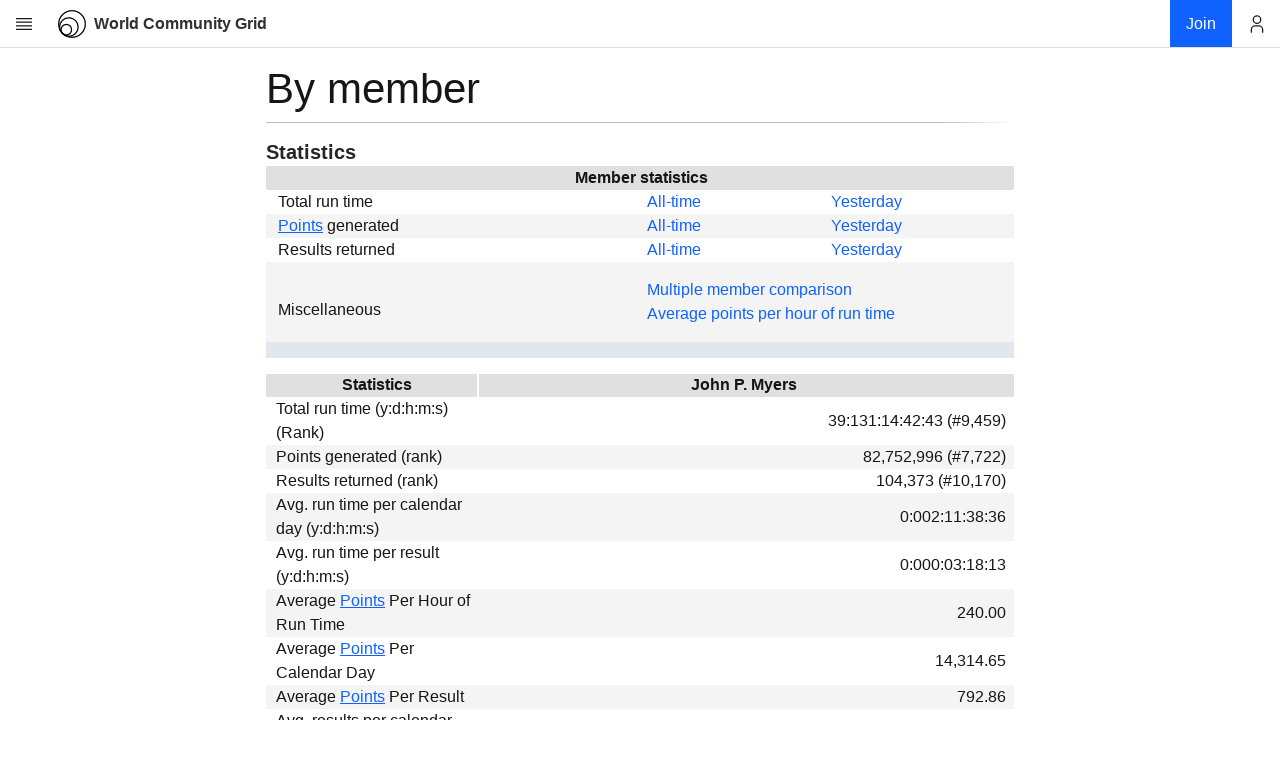

--- FILE ---
content_type: text/html; charset=UTF-8
request_url: https://www.worldcommunitygrid.org/stat/viewMemberInfo.do?userName=John%20P.%20Myers
body_size: 4893
content:


  











<!doctype html>
<html>
<head>
    <meta charset="utf-8">
    
    
        <script>
	        var MIN_WIDTH = 450;
	        var viewport = document.createElement("meta");
	        viewport.setAttribute("name", "viewport");
	        if (screen.width < MIN_WIDTH) {
	            viewport.setAttribute("content", "width=" + MIN_WIDTH);
	        } else {
	            viewport.setAttribute("content", "width=device-width, initial-scale=1");
	        }
	        document.head.appendChild(viewport);            
        </script>
    
    
    
    
        
    
    
    
        
        
            <title>World Community Grid - Member Statistics</title>
        
    
    
    
    
    
        


<meta name="Description" content="World Community Grid enables anyone with a computer, smartphone or tablet to donate their unused computing power to advance cutting-edge scientific research on topics related to health, poverty and sustainability."/>
<meta name="Keywords" content="World Community Grid, Volunteer Computing, Let your computer daydream science"/>










<meta property="og:url" content="https://www.worldcommunitygrid.org/stat/viewMemberInfo.do?userName=John+P.+Myers" />
<meta property="og:type" content="website" />
<meta property="og:title" content="Member Statistics" />
<meta property="og:description" content="What if you could support causes you care about while reading this post? Your device&amp;#8217;s unused computing power can help scientists tackle some of the world&amp;#8217;s biggest problems: from finding better #HIV and #cancer treatments to more efficient sources of renewable energy? I just joined World Community Grid to help &amp;#8211; join me!" />
<meta property="og:image" content="https://www.worldcommunitygrid.org/images/logo_images/wcg_logo_square_new_200x200.png" />
<meta property="og:image:secure_url" content="https://www.worldcommunitygrid.org/images/logo_images/wcg_logo_square_new_200x200.png" />
<meta property="og:image:width" content="200" />
<meta property="og:image:height" content="200" />
<meta name="twitter:card" content="summary" />
<meta name="twitter:site" content="@WCGrid" />
<meta name="twitter:creator" content="@WCGrid" />


    
    
    
    <script>
    var WCG = {};
    WCG.facebook = {};
    WCG.facebook.app_id=112250102148804;
    WCG.locale = {};
    WCG.locale.language='en';
    WCG.locale.country='US';
</script>

    
    
        
<link rel="stylesheet" type="text/css" href="/generated/css/wcg_8ff7f2b046.css" />
<script src="/generated/js/wcg_8a248d7cc7.js"></script>
<script>
	var $j = jQuery.noConflict();
</script>

    
        <link rel="stylesheet" type="text/css" href="/css/section/communitySection.css" />

<script src="/js/countryPages.js"></script>
<script src="/js/popup.js"></script>
<script src="/js/rollover.js"></script>


    
    
    
    
    
    
    <link href="/static/css/2.7b4bf2a7.chunk.css" rel="stylesheet"/>
<link href="/static/css/main.a189a511.chunk.css" rel="stylesheet"/>

</head>



    <body class="wcg-context-page" style="min-width: 450px">

    <div class="wcg-legacy-layout wcg-legacy-vertical-flex-container" >
        


    


    

<div id="header" class="header__container" data-context-type="main" data-context-section="Community" data-context-highlight="Members"></div>
        <div id="top" class="wcg-legacy-vertical-flex-item wcg-legacy-vertical-flex-container">
            
            
            <div class="wcg-legacy-vertical-flex-item " >
	            



    


    

<div id="wcg--left-nav" class="bx--side-nav__display-on-wide wcg-context-nav" data-context-type="main" data-context-section="Community" data-context-highlight="Members"></div>
	            <div class="bx--grid" style="width: 100%">
	                <div class="bx--row">
	                    <div class="bx--col-sm-4 bx--col-md-8 bx--offset-lg-3 bx--col-lg-10 bx--offset-xlg-4 bx--col-xlg-8">

	                    <div class="wcg-legacy wcg-body-padding">
	                        










<script>
var now = new Date();

function getTimezoneOffset() {
	var hours = now.getTimezoneOffset() / 60;
	var ahead = "hours ahead of UTC";
	var behind = "hours behind UTC";
	if (hours <= 0) {
		return (hours*-1) + " " + ahead;
	} else {
		return hours + " " + behind;
	}
}
</script>
<div data-modal id="modal-utc" class="bx--modal" role="dialog" aria-modal="true" aria-labelledby="modal-utc-label" aria-describedby="modal-utc-heading" tabindex="-1">
    <div class="bx--modal-container bx--modal-container--sm">
		<div class="bx--modal-header">
            <h2 class="bx--modal-header__heading bx--type-beta" id="modal-utc-heading">UTC Universal Time Coordinated</h2>
            <button class="bx--modal-close" type="button" data-modal-close aria-label="close modal"  data-modal-primary-focus>
                <svg focusable="false" preserveAspectRatio="xMidYMid meet" style="will-change: transform;" xmlns="http://www.w3.org/2000/svg" class="bx--modal-close__icon" width="16" height="16" viewBox="0 0 16 16" aria-hidden="true"><path d="M12 4.7L11.3 4 8 7.3 4.7 4 4 4.7 7.3 8 4 11.3 4.7 12 8 8.7 11.3 12 12 11.3 8.7 8z"></path></svg>
            </button>
		</div>
		<div class="bx--modal-content" >
		     <p>UTC, Universal Time Coordinated, is the world-wide scientific standard of timekeeping. It is based upon carefully maintained atomic clocks and is kept accurate to within microseconds worldwide. The addition or subtraction of leap seconds, as necessary, at two opportunities every year adjusts UTC for irregularities in Earth's rotation. Being the most precise worldwide time system, it is used by astronomers, navigators, the Deep Space Network (DSN), and other scientific disciplines. Its reference point is Greenwich, England: when it is midnight there on Earth's prime meridian, it is midnight (00:00:00.000000) -- UTC.</p>
		     <p>Local time is UTC adjusted for location around the Earth in time zones. Its reference point is one's immediate locality: when it is 12:00:00 noon Pacific Time in California, USA, it is 20:00:00 UTC, and 14:00:00 (2:00 PM) Central Time in Austin, Texas, USA. Many locations adjust for standard time or daylight saving time.</p>
		     <p>For example, a comparison/conversion of your current local time (as reported by your system) to UTC:</p>
		     <ul class="bx--list--unordered">
		         <li class="bx--list__item">Local: <script>document.write(now.toLocaleString())</script>
		         <li class="bx--list__item">UTC: <script>document.write(now.toGMTString())</script>
		         <li class="bx--list__item">Your local system time is <script>document.write(getTimezoneOffset())</script>.
		     </ul>
        </div>
    </div>
    <span tabindex="0"></span>
</div>

<main>
<h1>By member</h1>
<hr/>
<h2>Statistics</h2>
                      <table width="564" border="0" cellspacing="0" cellpadding="0">
                        <tr align="center"> 
                          <td class="lightblue" height="24"><span class="tableHeader">Member statistics</span></td>
                        </tr>
                      </table>
                      <table width="564" border="0" cellspacing="0" cellpadding="0">
                        <tr> 
                          <td height="23" width="8"><img src="/images/spacer.gif" width="8" height="1" alt=""></td>
                          <td height="23" width="278"><span>Total run time</span></td>
                          <td width="139"><a href="viewStatsByMemberAT.do?sort=cpu">All-time</a></td>
                          <td width="139"><a href="viewStatsByMemberY.do?sort=cpu">Yesterday</a></td>
                        </tr>
                        <tr> 
                          <td class="palegrey" height="23">&nbsp;</td>
                          <td class="palegrey" height="23"><span><a href="/help/viewTopic.do?shortName=points#177">Points</a><span>&nbsp;generated</span></span></td>
                          <td class="palegrey"><a href="viewStatsByMemberAT.do?sort=points">All-time</a></td>
                          <td class="palegrey"><a href="viewStatsByMemberY.do?sort=points">Yesterday</a></td>
                        </tr>
                        <tr> 
                          <td height="23">&nbsp;</td>
                          <td height="23"><span>Results returned</span></td>
                          <td><a href="viewStatsByMemberAT.do?sort=results">All-time</a></td>
                          <td><a href="viewStatsByMemberY.do?sort=results">Yesterday</a></td>
                        </tr>
                        <tr> 
                          <td class="palegrey" height="23">&nbsp;</td>
                          <td class="palegrey" height="23" valign="top"><img src="/images/spacer.gif" width="1" height="5" alt=""><br /><span>Miscellaneous</span></td>
                          <td class="palegrey" colspan="2"><img src="/images/spacer.gif" width="1" height="5" alt=""><br />
                            <a href="viewCompareMembers.do">Multiple member comparison</a><br />
                            <a href="viewStatsByMemberAVG.do">Average points per hour of run time</a><br />
                            <img src="/images/spacer.gif" width="1" height="5" alt=""></td>
                        </tr>
                        <tr> 
                          <td colspan="4" class="lightgrey"><img src="/images/spacer.gif" width="1" height="2" alt=""></td>
                        </tr>
                      </table>
                      
                      <img src="/images/spacer.gif" width="1" height="10" alt=""><br />
                      <table width="564" border="0" cellspacing="0" cellpadding="0">
                        <tr> 
                          <td class="paleblue" align="center" height="23"><img src="/images/spacer.gif" width="8" height="1" alt=""></td>
                          <td class="paleblue" align="center" height="23"><span class="contentTextBold"> 
                            Statistics</span></td>
                          <td width="2"><img src="/images/white.gif" width="2" height="1" alt=""></td>
                          <td class="paleblue" align="center"><span class="contentTextBold"> 
                            John P. Myers</span></td>
                          <td class="paleblue" align="center" width="8"><img src="/images/spacer.gif" width="8" height="1" alt=""></td>
                        </tr>
                        <tr> 
                          <td align="center" height="23" width="8"><img src="/images/spacer.gif" width="8" height="1" alt=""></td>
                          <td height="23"> <span>Total run time (y:d:h:m:s) (Rank)</span></td>
                          <td width="2"><img src="/images/white.gif" width="2" height="1" alt=""></td>
                          
                          
						    <td align="right"><span>39:131:14:42:43 (#9,459)</span></td>
						  
                          <td align="right">&nbsp;</td>
                         </tr>
                        <tr> 
                          <td class="palegrey" align="center" height="23">&nbsp;</td>
                          <td class="palegrey" align="left" height="23"> <span>Points generated (rank)</span></td>
                          <td class="palegrey" width="2"><img src="/images/spacer.gif" width="2" height="1" alt=""></td>
                          
                          
                            <td class="palegrey" align="right"><span>82,752,996 (#7,722)</span></td>
						  
                          <td class="palegrey" align="right">&nbsp;</td>
                        </tr>
                        <tr> 
                          <td align="center" height="23" width="8"><img src="/images/spacer.gif" width="8" height="1" alt=""></td>
                          <td height="23"> <span>Results returned (rank)</span></td>
                          <td width="2"><img src="/images/white.gif" width="2" height="1" alt=""></td>
                          
                          
                            <td align="right"><span>104,373 (#10,170)</span></td>
						  
                          <td align="right">&nbsp;</td>
                        </tr>
                        <tr> 
                          <td class="palegrey" align="center" height="23">&nbsp;</td>
                          <td class="palegrey" align="left" height="23"> <span>Avg. run time per calendar day (y:d:h:m:s)</span></td>
                          <td class="palegrey" width="2"><img src="/images/spacer.gif" width="2" height="1" alt=""></td>
                          
                          
                            <td class="palegrey" align="right"><span>0:002:11:38:36</span></td>
						  
                          <td class="palegrey" align="right">&nbsp;</td>
                        </tr>
                        <tr> 
                          <td align="center" height="23" width="8"><img src="/images/spacer.gif" width="8" height="1" alt=""></td>
                          <td height="23"> <span>Avg. run time per result (y:d:h:m:s)</span></td>
                          <td width="2"><img src="/images/white.gif" width="2" height="1" alt=""></td>
                          
                          
                            <td align="right"><span>0:000:03:18:13</span></td>
                          
                          <td align="right">&nbsp;</td>
                        </tr>
                        <tr> 
                          <td class="palegrey" align="center" height="23">&nbsp;</td>
                          <td class="palegrey" align="left" height="23"> <span>Average <a href="/help/viewTopic.do?shortName=points#177">Points</a><span>&nbsp;Per Hour of Run Time</span></span></td>
                          <td class="palegrey" width="2"><img src="/images/spacer.gif" width="2" height="1" alt=""></td>
                          
                          
                            <td class="palegrey" align="right"><span>240.00</span></td>
						  
                          <td class="palegrey" align="right">&nbsp;</td>
                        </tr>
                        <tr> 
                          <td align="center" height="23" width="8"><img src="/images/spacer.gif" width="8" height="1" alt=""></td>
                          <td height="23"> <span>Average <a href="/help/viewTopic.do?shortName=points#177">Points</a><span>&nbsp;Per Calendar Day</span></span></td>
                          <td width="2"><img src="/images/white.gif" width="2" height="1" alt=""></td>
                          
                          
                            <td align="right"><span>14,314.65</span></td>
                          
                          <td align="right">&nbsp;</td>
                        </tr>
                        <tr> 
                          <td class="palegrey" align="center" height="23">&nbsp;</td>
                          <td class="palegrey" align="left" height="23"> <span>Average <a href="/help/viewTopic.do?shortName=points#177">Points</a><span>&nbsp;Per Result</span></span></td>
                          <td class="palegrey" width="2"><img src="/images/white.gif" width="2" height="1" alt=""></td>
                          
                          
                            <td class="palegrey" align="right"><span>792.86</span></td>
                          
                          <td class="palegrey" align="right">&nbsp;</td>
                        </tr>
                        <tr> 
                          <td align="center" height="23" width="8"><img src="/images/spacer.gif" width="8" height="1" alt=""></td>
                          <td height="23"> <span>Avg. results per calendar day</span></td>
                          <td width="2"><img src="/images/white.gif" width="2" height="1" alt=""></td>
                          
                          
                            <td align="right"><span>18.05</span></td>
                          
                          <td align="right">&nbsp;</td>
                        </tr>
                        <tr> 
                          <td class="palegrey" align="center" height="23">&nbsp;</td>
                          <td class="palegrey" align="left" height="23"> <span>Last result returned (<a data-modal-target="#modal-utc" href="#">UTC</a>)</span></td>
                          <td class="palegrey" width="2"><img src="/images/spacer.gif" width="2" height="1" alt=""></td>
                         
                         
                          <td class="palegrey" align="right"><span>2/17/22 15:50:52 [34,470+ hour(s) ago]</span></td>
                         
                          <td class="palegrey" align="right">&nbsp;</td>
                        </tr>
                        <tr> 
                          <td align="center" height="23" width="8"><img src="/images/spacer.gif" width="8" height="1" alt=""></td>
                          <td height="23"> <span>Device installations</span></td>
                          <td width="2"><img src="/images/white.gif" width="2" height="1" alt=""></td>
                         
                         
                          <td align="right"><span>11</span></td>
                         
                          <td align="right">&nbsp;</td>
                        </tr>
                        <tr> 
                          <td class="palegrey" align="center" height="23">&nbsp;</td>
                          <td class="palegrey" align="left" height="23"> <span>Registered member since</span></td>
                          <td class="palegrey" width="2"><img src="/images/spacer.gif" width="2" height="1" alt=""></td>
                         
                         
                          <td class="palegrey" align="right"><span>03/28/2010</span></td>
                         
                          <td class="palegrey" align="right">&nbsp;</td>
                        </tr>
						<tr>
                          <td align="center" height="23">&nbsp;</td>
                          <td height="23" align="left"><span>Project badges</span></td>
                          <td width="2"><img src="/images/spacer.gif" width="2" height="1" alt=""></td>
                          <td align="right">
                          	  <img src="/images/pb/beta_0_34.png" title="14 day badge for Beta Testing" border="0" />
                          
                          	  <img src="/images/pb/faah_4_34.png" title="1 year badge for FightAIDS@Home" border="0" />
                          
                          	  <img src="/images/pb/hpf2_0_34.png" title="14 day badge for Human Proteome Folding - Phase 2" border="0" />
                          
                          	  <img src="/images/pb/hcc1_0_34.png" title="14 day badge for Help Conquer Cancer" border="0" />
                          
                          	  <img src="/images/pb/cep2_2_34.png" title="90 day badge for The Clean Energy Project - Phase 2" border="0" />
                          
                          	  <img src="/images/pb/c4cw_0_34.png" title="14 day badge for Computing for Clean Water" border="0" />
                          
                          	  <img src="/images/pb/dsfl_0_34.png" title="14 day badge for Drug Search for Leishmaniasis" border="0" />
                          
                          	  <img src="/images/pb/gfam_0_34.png" title="14 day badge for GO Fight Against Malaria" border="0" />
                          
                          	  <img src="/images/pb/sn2s_1_34.png" title="45 day badge for Say No to Schistosoma" border="0" />
                          
                          	  <img src="/images/pb/cfsw_0_34.png" title="14 day badge for Computing for Sustainable Water" border="0" />
                          
                          	  <img src="/images/pb/mcm1_7_34.png" title=" Mapping Cancer Markers" border="0" />
                          
                          	  <img src="/images/pb/ugm1_3_34.png" title="180 day badge for Uncovering Genome Mysteries" border="0" />
                          
                          	  <img src="/images/pb/oet1_5_34.png" title="2 year badge for Outsmart Ebola Together" border="0" />
                          
                          	  <img src="/images/pb/fahb_7_34.png" title=" FightAIDS@Home - Phase 2" border="0" />
                          
                          	  <img src="/images/pb/hst1_0_34.png" title="14 day badge for Help Stop TB" border="0" />
                          
                          	  <img src="/images/pb/zika_6_34.png" title=" OpenZika" border="0" />
                          
                          	  <img src="/images/pb/scc1_4_34.png" title="1 year badge for Smash Childhood Cancer" border="0" />
                          
                          	  <img src="/images/pb/mip1_5_34.png" title="2 year badge for Microbiome Immunity Project" border="0" />
                          
                          	  <img src="/images/pb/arp1_4_34.png" title="1 year badge for Africa Rainfall Project" border="0" />
                          
                          	  <img src="/images/pb/opn1_5_34.png" title="2 year badge for OpenPandemics - COVID-19" border="0" />
                          </td>
                        </tr>
                        <tr> 
                          <td class="lightgrey" colspan="8" height="2"><img src="/images/spacer.gif" width="1" height="2" alt=""></td>
                        </tr>
                      </table>
                      <img src="/images/spacer.gif" width="1" height="24" alt=""><br />
                      <table width="564" border="0" cellspacing="0" cellpadding="0">
                        <tr> 
                          <td align="right"><a href="#top">Return to Top&nbsp;<img src="/images/top.png" border="0"/></a></td>
                        </tr>
                      </table>
                      
                      
                             <!-- Start of Recruitments -->
                      <div class="spacer" style="width:1px;height:21px;"><a name="recruitment"></a></div>
                      <table width="564" border="0" cellspacing="0" cellpadding="0">
                        <tr align="center"> 
                          <td colspan="3" class="lightblue" height="24"><span class="tableHeader">Recruited volunteers</span></td>
                        </tr>

                         

               
                       
                        <tr> 
                          <td height="23" width="8"><div class="spacer" style="width:8px;height:8px;"></div></td>
                          <td height="23" colspan="2"><span style=font-style:italic;"><br /> 
                          John P. Myers has not recruited any new members to join World Community Grid yet. 
                          </span></td>
                        </tr>
                              
                        
                      </table>
 					  <div class="spacer" style="width:1px;height:21px;"></div><br />
                      <table width="564" border="0" cellspacing="0" cellpadding="0">
                        <tr> 
                          <td align="right"><a href="#top">Return to Top&nbsp;<img src="/images/top.png" border="0"/></a></td>
                        </tr>
                      </table>
                      <!--  Done Recruitments -->               
                      

                      
	                    </div>
	                    </div>
	                </div>
	            </div>
            </div>
        </div>
        <div id="footer"></div>
    </div>
    
    <script src="/static/js/runtime-main.eec01e85.js">
</script>
<script src="/static/js/2.2593f09a.chunk.js">
</script>
<script src="/static/js/main.859d1bf2.chunk.js">
</script>

    
    




<noscript><iframe src="//www.googletagmanager.com/ns.html?id=GTM-P7SR87"
height="0" width="0" style="display:none;visibility:hidden"></iframe></noscript>
<script>(function(w,d,s,l,i){w[l]=w[l]||[];w[l].push({'gtm.start':
new Date().getTime(),event:'gtm.js'});var f=d.getElementsByTagName(s)[0],
j=d.createElement(s),dl=l!='dataLayer'?'&l='+l:'';j.async=true;j.src=
'//www.googletagmanager.com/gtm.js?id='+i+dl;f.parentNode.insertBefore(j,f);
})(window,document,'script','dataLayer','GTM-P7SR87');</script>



<script>
wcg_init();
</script>
</body>
</html>


--- FILE ---
content_type: text/css
request_url: https://www.worldcommunitygrid.org/css/section/communitySection.css
body_size: -66
content:
input.textboxSixteen {font-weight:normal; font-size: 11px; width: 160px; height: 20px;}

--- FILE ---
content_type: application/javascript
request_url: https://www.worldcommunitygrid.org/js/rollover.js
body_size: 11
content:
//Rollover Function
var mOverExt="_over.gif";	
var mOutExt="_off.gif"; 
var mOnExt="_on.gif";
var imgPath="/images/";
function mOver(imgName)  { 
	document[imgName].src = imgPath+imgName+mOverExt; 
}

function mOut(imgName)   { 
	document[imgName].src = imgPath+imgName+mOutExt;  
}

function mOn(imgName)   { 
	document[imgName].src = imgPath+imgName+mOnExt;  
}

